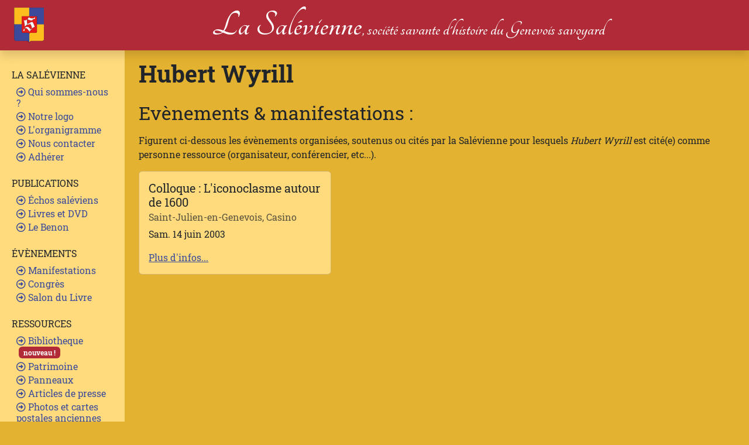

--- FILE ---
content_type: text/html; charset=UTF-8
request_url: https://www.la-salevienne.org/publications/auteur/83/hubert-wyrill
body_size: 3352
content:
<!DOCTYPE html>
<html lang="fr">
<head>
	<meta charset="utf-8">
  <meta name="viewport" content="width=device-width, initial-scale=1, shrink-to-fit=no">
	<title>[La Salévienne] Hubert Wyrill</title>
	<link rel="apple-touch-icon" sizes="57x57" href="/design/img/apple-icon-57x57.png">
	<link rel="apple-touch-icon" sizes="60x60" href="/design/img/apple-icon-60x60.png">
	<link rel="apple-touch-icon" sizes="72x72" href="/design/img/apple-icon-72x72.png">
	<link rel="apple-touch-icon" sizes="76x76" href="/design/img/apple-icon-76x76.png">
	<link rel="apple-touch-icon" sizes="114x114" href="/design/img/apple-icon-114x114.png">
	<link rel="apple-touch-icon" sizes="120x120" href="/design/img/apple-icon-120x120.png">
	<link rel="apple-touch-icon" sizes="144x144" href="/design/img/apple-icon-144x144.png">
	<link rel="apple-touch-icon" sizes="152x152" href="/design/img/apple-icon-152x152.png">
	<link rel="apple-touch-icon" sizes="180x180" href="/design/img/apple-icon-180x180.png">
	<link rel="icon" type="image/png" sizes="192x192"  href="/design/img/android-icon-192x192.png">
	<link rel="icon" type="image/png" sizes="32x32" href="/design/img/favicon-32x32.png">
	<link rel="icon" type="image/png" sizes="96x96" href="/design/img/favicon-96x96.png">
	<link rel="icon" type="image/png" sizes="16x16" href="/design/img/favicon-16x16.png">
	<link rel="manifest" href="/manifest.json">
	<meta name="msapplication-TileColor" content="#ffffff">
	<meta name="msapplication-TileImage" content="/design/img/ms-icon-144x144.png">
	<meta name="theme-color" content="#f30100">
  <link href="/design/css/font.css" rel="stylesheet">
  <link rel="canonical" href="https://www.la-salevienne.org/publications/auteur/83/hubert-wyrill" />  <link href="/design/css/style_20241128-1.css" rel="stylesheet"> 
  <link rel="stylesheet" href="https://unpkg.com/leaflet@1.9.4/dist/leaflet.css" integrity="sha256-p4NxAoJBhIIN+hmNHrzRCf9tD/miZyoHS5obTRR9BMY="   crossorigin=""/>
  <link rel="stylesheet" href="https://unpkg.com/leaflet.markercluster@1.5.3/dist/MarkerCluster.css" />
  <link rel="stylesheet" href="https://unpkg.com/leaflet.markercluster@1.5.3/dist/MarkerCluster.Default.css" />
  <link rel="stylesheet" href="https://cdn.jsdelivr.net/npm/leaflet.fullscreen@1.6.0/Control.FullScreen.min.css" />


  <!--<link rel="stylesheet" href="https://cdn.jsdelivr.net/npm/bootstrap@4.6.0/dist/css/bootstrap.min.css" integrity="sha384-B0vP5xmATw1+K9KRQjQERJvTumQW0nPEzvF6L/Z6nronJ3oUOFUFpCjEUQouq2+l" crossorigin="anonymous"> 
		<link href="/design/css/theme_01.css" rel="stylesheet"> 
    <link rel="stylesheet" href="https://pro.fontawesome.com/releases/v5.10.0/css/all.css" integrity="sha384-AYmEC3Yw5cVb3ZcuHtOA93w35dYTsvhLPVnYs9eStHfGJvOvKxVfELGroGkvsg+p" crossorigin="anonymous"/> -->
    <link rel="stylesheet" href="/design/css/fontawesome-free-5.15.4-web/css/all.min.css" />  

    <!-- Fonts -->
    <!-- <link href="/design/font/Tangerine.wght_at_700.css" rel="stylesheet" type="text/css"> -->
    <link rel="preconnect" href="https://fonts.gstatic.com">
    <link href="https://fonts.googleapis.com/css2?family=Tangerine:wght@700&display=swap" rel="stylesheet">
		<style type="text/css">

#mapContainer.leaflet-container.fullscreen { height: 100% !important; }

.sidebar .nav-link {
  font-weight: 500;
}

.sidebar .nav-link .feather {
  margin-right: 4px;
}

.sidebar .nav-link:hover .feather,
.sidebar .nav-link.active .feather {
  color: inherit;
}

.sidebar-heading {
  text-transform: uppercase;
}

/*
 * Navbar
 */

.navbar-brand {
  padding-top: 0;
  padding-bottom: 0;
  font-size: 2.5rem;
  font-family: 'Tangerine', cursive;
  line-height:1;
  vertical-align: bottom !important;
  padding-left: 0;
}
.navbar .navbar-toggler {
  top: 1rem;
  right: 1rem;
}


.nav-item {
  line-height:1.2em;
}
.nav-item a {
  padding-top: 2px; 
  padding-bottom: 2px; 
}

.bandeauasso {
  font-size:2.2rem;
  line-height:0.8;
  color: white;
  font-family:'Tangerine', cursive;
  /* padding: 4px 10px 4px 0px; */
  margin: 0 calc(100vw - 13px - 170px - 60px - 13px) 0 0;
}

.titreasso {
  font-size:2.5rem;
}


@media (min-width: 576px) { 
  .titreasso {
    font-size:4rem;
  }
  .bandeauasso {
      margin:0 auto;
  }
  .logoasso {
      padding-left: .7rem !important;
      padding-right: .7rem !important;
  }

}


		</style>
</head>
<body>
<nav class="navbar navbar-dark bg-danger flex-md-nowrap p-0 shadow">
  <button class="navbar-toggler position-absolute d-md-none collapsed d-print-none" type="button" data-toggle="collapse" data-target="#sidebarMenu" aria-controls="sidebarMenu" aria-expanded="false" aria-label="Toggle navigation">
    <span class="navbar-toggler-icon"></span> Menu
  </button>
  <a class="navbar-brand mr-0 logoasso" href="/"><img src="/design/img/ecusson-60.png" style="margin: 13px 13px 13px 13px"/></a>
  <div class="bandeauasso"><span class="titreasso">La Salévienne</span><span class="d-none d-md-inline">, société savante d'histoire du Genevois savoyard</span></div>
  <!--<ul class="navbar-nav px-3">
  	<li class="nav-item text-nowrap"><a class="nav-link" href="#"><i class="far fa-user"></i> S'identifier</a></li>
    <li class="nav-item text-nowrap"><a class="nav-link" href="#"><i class="fas fa-shopping-cart"></i> Mon panier</a></li>
  </ul>-->
</nav>


<div class="container-fluid">
  <div class="row">
    <nav id="sidebarMenu" class="col-md-3 col-lg-2 d-md-block bg-light sidebar collapse d-print-none">
      <div class="sidebar-sticky pt-3">
        
        <h6 class="sidebar-heading d-flex justify-content-between align-items-center px-2 mt-3">La Salévienne</h6>
        <ul class="nav flex-column mb-4">
          <li class="nav-item"><a class="nav-link" href="/qui-sommes-nous"><i class="far fa-arrow-alt-circle-right"></i> Qui sommes-nous ?</a></li>
          <li class="nav-item"><a class="nav-link" href="/armoirie"><i class="far fa-arrow-alt-circle-right"></i> Notre logo</a></li>
          <li class="nav-item"><a class="nav-link" href="/organigramme"><i class="far fa-arrow-alt-circle-right"></i> L'organigramme</a></li>
          <li class="nav-item"><a class="nav-link" href="/contact"><i class="far fa-arrow-alt-circle-right"></i> Nous contacter</a></li>
          <li class="nav-item"><a class="nav-link" href="/adhesion"><i class="far fa-arrow-alt-circle-right"></i> Adhérer</a></li> 
        </ul>
        <h6 class="sidebar-heading d-flex justify-content-between align-items-center px-2 mt-3">Publications</h6>
        <ul class="nav flex-column mb-4">
          <li class="nav-item"><a class="nav-link" href="/publications/echos-saleviens"><i class="far fa-arrow-alt-circle-right"></i> Échos saléviens</a></li>         
          <li class="nav-item"><a class="nav-link" href="/publications/livres-et-dvd"><i class="far fa-arrow-alt-circle-right"></i> Livres et DVD</a></li>         
          <li class="nav-item"><a class="nav-link" href="/publications/benons"><i class="far fa-arrow-alt-circle-right"></i> Le Benon</a></li>          
          <!--<li class="nav-item"><a class="nav-link" href="#"><i class="far fa-arrow-alt-circle-right"></i> Publications en ligne <span class="badge badge-secondary">ancien site</span></a></li>    -->     
        </ul>
        
        <h6 class="sidebar-heading d-flex justify-content-between align-items-center px-2 mt-3">Évènements</h6>
        <ul class="nav flex-column mb-4">
          <li class="nav-item"><a class="nav-link" href="/evenements/confs"><i class="far fa-arrow-alt-circle-right"></i> Manifestations</a></li>  
          <li class="nav-item"><a class="nav-link" href="/evenements/congres"><i class="far fa-arrow-alt-circle-right"></i> Congrès</a></li>
          <li class="nav-item"><a class="nav-link" href="/salon"><i class="far fa-arrow-alt-circle-right"></i> Salon du Livre</a></li>
        </ul>

        <h6 class="sidebar-heading d-flex align-items-center px-2 mt-3">Ressources</h6>
        <ul class="nav flex-column mb-4">
          <li class="nav-item"><a class="nav-link" href="/bibliotheque"><i class="far fa-arrow-alt-circle-right"></i> Bibliotheque <span class="badge bg-danger text-lowercase ms-1">nouveau !</span></a></li>
          <li class="nav-item"><a class="nav-link" href="/patrimoine"><i class="far fa-arrow-alt-circle-right"></i> Patrimoine</a></li>  
          <li class="nav-item"><a class="nav-link" href="/panneaux"><i class="far fa-arrow-alt-circle-right"></i> Panneaux</a></li>
<!--          
        </ul>

        <h6 class="sidebar-heading d-flex justify-content-between align-items-center px-2 mt-3">Autres contenus</h6>
        <ul class="nav flex-column mb-4"> -->
          <li class="nav-item"><a class="nav-link" href="/publications/articles-presse"><i class="far fa-arrow-alt-circle-right"></i> Articles de presse</a></li>
          <li class="nav-item"><a class="nav-link" href="/photos"><i class="far fa-arrow-alt-circle-right"></i> Photos et cartes postales anciennes <span class="badge bg-danger text-lowercase ms-1">nouveau !</span></a></li>
          <li class="nav-item"><a class="nav-link" href="/publications/publinums"><i class="far fa-arrow-alt-circle-right"></i> Publications en ligne</a></li>          
          <li class="nav-item"><a class="nav-link" href="http://la-salevienne.org/"><i class="far fa-arrow-alt-circle-right"></i> Vers l'ancien site</a></li>
        </ul>

        <h6 class="sidebar-heading d-flex justify-content-between align-items-center px-2 mt-3">Accès réservé</h6>
        <ul class="nav flex-column mb-4"><li class="nav-item"><a class="nav-link" href="/login"><i class="fas fa-user"></i> S'identifier</a></li></ul>
        <div class="mx-3 mb-5 d-flex "><img src="/design/img/ecusson-100.png" /></div>
        <div class="mx-3 mb-2 d-flex "><img src="/design/img/cd74-100.png" /></div>
        <div class="mx-3 mb-5 d-flex "><img src="/design/img/usss-100.jpg" /></div>
      </div>
    </nav>

    <main role="main" class="col-md-9 ml-sm-auto col-lg-10 px-md-4">

      	  <h1 class="mt-3 fw-bolder">Hubert Wyrill</h1>

  	  <h2 class="mt-4 mb-3">Evènements & manifestations : </h2>
  	  <p>Figurent ci-dessous les évènements organisées, soutenus ou cités par la Salévienne pour lesquels <em>Hubert Wyrill</em> est cité(e) comme personne ressource (organisateur, conférencier, etc...).</p>


		  <div class="row row-cols-1 row-cols-sm-2 row-cols-md-3 g-2 g-md-3">
			<div class="col"><div class="card mb-1 mb-sm-2 mb-lg-3"><div class="card-body"><h5 class="card-title">Colloque : L'iconoclasme autour de 1600</h5><h6 class="card-subtitle mb-2 text-body-secondary">Saint-Julien-en-Genevois, Casino</h6><p class="card-text">Sam. 14 juin 2003</p><a href="/evenements/go/32/colloque-liconoclasme-autour-de-1600" class="card-link">Plus d'infos...</a></div></div></div>		  </div>
		  
    </main>
  </div>
</div>
<script src="https://code.jquery.com/jquery-3.5.1.slim.min.js" integrity="sha384-DfXdz2htPH0lsSSs5nCTpuj/zy4C+OGpamoFVy38MVBnE+IbbVYUew+OrCXaRkfj" crossorigin="anonymous"></script>
<script src="https://cdn.jsdelivr.net/npm/bootstrap@4.6.0/dist/js/bootstrap.bundle.min.js" integrity="sha384-Piv4xVNRyMGpqkS2by6br4gNJ7DXjqk09RmUpJ8jgGtD7zP9yug3goQfGII0yAns" crossorigin="anonymous"></script>
<!-- Global site tag (gtag.js) - Google Analytics -->
<script async src="https://www.googletagmanager.com/gtag/js?id=G-JDQ73Z69VD"></script>
<script>
  window.dataLayer = window.dataLayer || [];
  function gtag(){dataLayer.push(arguments);}
  gtag('js', new Date());

  gtag('config', 'G-JDQ73Z69VD');
</script>
</body>
</html>


--- FILE ---
content_type: text/css; charset=utf-8
request_url: https://cdn.jsdelivr.net/npm/leaflet.fullscreen@1.6.0/Control.FullScreen.min.css
body_size: 27
content:
/**
 * Minified by jsDelivr using clean-css v5.3.3.
 * Original file: /npm/leaflet.fullscreen@1.6.0/Control.FullScreen.css
 *
 * Do NOT use SRI with dynamically generated files! More information: https://www.jsdelivr.com/using-sri-with-dynamic-files
 */
.fullscreen-icon{background-image:url(icon-fullscreen.png)}.leaflet-retina .fullscreen-icon{background-image:url(icon-fullscreen-2x.png);background-size:26px 26px}.leaflet-container:-webkit-full-screen{width:100%!important;height:100%!important;z-index:99999}.leaflet-container:-ms-fullscreen{width:100%!important;height:100%!important;z-index:99999}.leaflet-container:full-screen{width:100%!important;height:100%!important;z-index:99999}.leaflet-container:fullscreen{width:100%!important;height:100%!important;z-index:99999}.leaflet-pseudo-fullscreen{position:fixed!important;width:100%!important;height:100%!important;top:0!important;left:0!important;z-index:99999}
/*# sourceMappingURL=/sm/b9110f70e305d257501bdf27231ed964a8f884dd94e720a1524edb425bf5e95f.map */